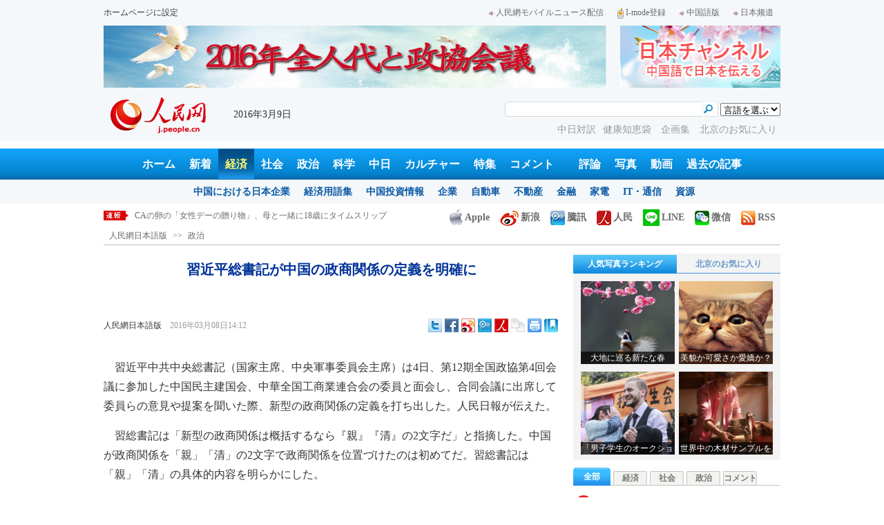

--- FILE ---
content_type: text/html
request_url: http://j.people.com.cn/n3/2016/0308/c94474-9026982.html
body_size: 13460
content:
<!DOCTYPE html PUBLIC "-//W3C//DTD XHTML 1.0 Transitional//EN" "http://www.w3.org/TR/xhtml1/DTD/xhtml1-transitional.dtd">

<html xmlns="http://www.w3.org/1999/xhtml">

<head>

<meta http-equiv="content-type" content="text/html;charset=UTF-8">

<meta http-equiv="Content-Language" content="utf-8" />

<meta name="robots" content="all" />

<title>習近平総書記が中国の政商関係の定義を明確に--人民網日本語版--人民日報</title>

<meta name="copyright" content="" />

<meta name="description" content="習近平中共中央総書記（国家主席、中央軍事委員会主席）は4日、第12期全国政協第4回会議に参加した中国民主建国会、中華全国工商業連合会の委員と面会し、合同会議に出席して委員らの意見や提案を聞いた際、" />

<meta name="keywords" content="習近平,全人代,両会,第12期全人代第4回会議" />

<meta name="filetype" content="0" />

<meta name="publishedtype" content="1" />

<meta name="pagetype" content="1" />

<meta name="catalogs" content="F_94474" />

<meta name="contentid" content="F_9026982" />

<meta name="publishdate" content="2016-03-08" />

<meta name="author" content="F_100608" />

<meta name="source" content="ソース：人民網日本語版 オリジナル" />

<meta name="editor" content="F_100608">

<meta name="sourcetype" content="10">

<meta http-equiv="X-UA-Compatible" content="IE=EmulateIE7" />

<link href="/img/2013japanpd/page.css" type="text/css" rel="stylesheet" media="all" />

<!--[if IE]>

<link href="/img/2013japanpd/hack_ie.css" type="text/css" rel="stylesheet" rev="stylesheet" media="all" />

<![endif]-->

<script src="/img/2013japanpd/js/jquery-1.7.1.min.js" type="text/javascript"></script>

<script src="/img/2013japanpd/js/jquery.tu.js" type="text/javascript"></script>

<script src="/img/2013japanpd/js/d2sub.js" type="text/javascript"></script>

<script type="text/javascript">

<!--

function goto(){

	var res = true;

	if (document.form1.content.value==null || document.form1.content.value=="") {

		alert("「コメント欄」!");

		res = false;

	}

	if(res){

	  document.charset="utf-8";

	}

	return res;

}

function chakan()

{

window.open(url="http://posts.people.com.cn/bbs_new/app/src/main/?action=list&bid=5696966&channel_id=94474&id=9026982&lang=japan");

}



var kdocTitle = document.title;//标题 

	    var url = window.location.href.replace(/\?.*/,'') + '?from=fetion';

		var source='人民网日本語';

function shareyah(){		

		window.location.href = "http://bookmarks.yahoo.co.jp/bookmarklet/showpopup?t=" + EncodeUtf8(kdocTitle) + "&u=" + EncodeUtf8(url)+"&ei=UTF-8";

}

function shareqq(){

	window.open("http://v.t.qq.com/share/share.php?title=" + EncodeUtf8('習近平総書記が中国の政商関係の定義を明確に') + "" + EncodeUtf8('/n3/2016/0308/c94474-9026982.html')+"&ei=UTF-8","_blank");

	}		

function sharesina()

		{

		window.open('http://v.t.sina.com.cn/share/share.php?title='+EncodeUtf8(document.title)+'&url='+EncodeUtf8(location.href)+'&source='+EncodeUtf8(source),'_blank','width=450,height=400');

		}

function sharetwi(){

		window.location.href = "http://twitter.com/home?status=" + EncodeUtf8(url) + " " + EncodeUtf8(kdocTitle);

	   }

function Movelink()

		{

		window.location.href = "http://space.feixin.10086.cn/api/sharenews?url=" + EncodeUtf8(url) + "&title=" + EncodeUtf8(kdocTitle) +"&source="+EncodeUtf8(source);

		}

-->

</script>

<script type="text/javascript">

function doPrint() {

	if (window.print) {

		var p_title       = document.all.p_title.innerHTML;

		var p_publishtime = document.all.p_publishtime.innerHTML;

		var p_navigator   = document.all.p_navigator.innerHTML;

		var p_content     = document.all.p_content.innerHTML;

		

		var css = '<style type="text/css">' +

				  'p {  line-height: 140%}' +

				  '.fsubtitle {  line-height: 140%;font-size:20px;}' +

				  '.ftitle {  line-height: 140%; font-size: 24px; color: #000000}' +

				  'td {  font-size: 12px; color: #000000}' +

				  '</style>' ;



		var head ='<table width="600" border="0">' +

				  ' <tr> ' +

				  '    <td align="left"><img src="/img/2013japanpd/images/logo.jpg" alt="" > </td>' +

				  '  </tr>' +

				  '</table>';



		var nav  ='<table width="600" border="0" style="font-size:12px;" cellspacing="0" cellpadding="5"> ' +

			      '  <tr> ' +

			      '    <td width="400" align="left">' + p_navigator + '</td>' +

			      '    <td width="200" align="right">' + p_publishtime + '</td>' +

			      '  </tr>' +

			      '</table>' +

			      '<img src="/img/dot_red.gif" width="600" height="1" vspace="1"><br>' ;



		var body ='<table width="600" border="0" cellspacing="0" cellpadding="5">' +

			  	  '  <tr> ' +

			  	  '    <td  class="fbody" colspan="2" align="left"> ' +

			  	  '      <br><div align="center" class=fsubtitle style="color:#003399;font-size:24px;font-weight:bold;"><strong>' + p_title + '</strong></div><br>' + p_content + 

			  	  '    </td>' +

			  	  '  </tr>' +

				  '</table>';



		var tail ='<img src="/img/dot_red.gif" width="600" height="1" vspace="1"><br>' +

				  '<table width="600" border="0" cellpadding="10">' +

				  '  <tr> ' +

				  '    <td align="center" style="font-size:12px;">このウェブサイトの著作権は人民日報社にあります。<br>' +

				  '      掲載された記事、写真の無断転載を禁じます。<br>' +

 '   Tel:日本（03）3449-8256　 北京 (010) 5820-3719 MAIL:info@peopledaily.co.jp </td>' +

				  '  </tr>' +

				  '</table>';

	

		document.body.innerHTML = '<center>' + css + head + nav + body + tail + '</center>';

		window.print();

	}

}

</script>

<script type="text/javascript"> 

function copyToClipBoard(){  

    var clipBoardContent="";  

      clipBoardContent+=this.location.href;  

    window.clipboardData.setData("Text",clipBoardContent);  

    alert("クリップボードにコピーしました。あなたのＱＱまたはＭＳＮメッセンジャーに貼り付けて友人に紹介してください"); 

}

</script>

<script type="text/javascript">

function addFav(){   // 加入收藏夹

if (document.all) {

window.external.addFavorite(window.location.href,document.title);

} else if (window.sidebar) {

window.sidebar.addPanel(document.title, window.location.href, "");

}

}

</script>

</head>

<body>

<!--header-->

<div class="header">

  	<div class="w980 head_1 clear">

    	<div class="fl"><a href="#" onclick="var strHref=window.location.href;this.style.behavior='url(#default#homepage)';this.setHomePage('http://j.peopledaily.com.cn/');" style="CURSOR:hand">ホームページに設定</a></div>

        <div class="fr"><a href="http://j.people.com.cn/94475/7050433.html" target="_blank"><img src="/img/2013japanpd/images/icon1.jpg" alt="" />人民網モバイルニュース配信</a><!--<a href="http://j.peopledaily.com.cn/magazine/home.htm" target="_blank"><img src="/img/2013japanpd/images/icon2.jpg" alt="" />メールマガジン登録</a>--><a href="http://j.peopledaily.com.cn/2004/02/23/jp20040223_36870.htm" target="_blank"><img src="/img/2013japanpd/images/icon3.jpg" alt="" />I-mode登録</a><a href="http://www.people.com.cn/" target="_blank"><img src="/img/2013japanpd/images/icon1.jpg" alt="" />中国語版</a><a href="http://japan.people.com.cn/" target="_blank"><img src="/img/2013japanpd/images/icon1.jpg" alt="" />日本频道</a></div>

    </div>

    <div class="w980 ad01 clear">

    	<div class="fl"><ul id="ad01"><li><a href="http://j.people.com.cn/94474/312461/312513/index.html" target=_blank><img src="/NMediaFile/2016/0229/FOREIGN201602291655036591764537831.jpg" width="728" height="90"/></a></li>
</ul></div>

        <div class="fr"><a href="http://japan.people.com.cn/" target=_blank><img src="/mediafile/201311/21/F2013112117583500064.jpg" width="232" height="90"/></a>
</div>

    </div>

  	<div class="w980 head_2 clear">

    	<div class="fl"><span><a href="http://j.people.com.cn/" target="_blank"><img src="/img/2013japanpd/images/logo.jpg" alt="" /></a></span>2016年3月9日&nbsp;&nbsp;</div>

        <div class="fr">

        	<div class="on2">

            	<form name="dateform" method="post" onsubmit="return false">

                &nbsp;<select onchange="window.location.href=this.value"><option value="">言語を選ぶ</option>
<option value="http://www.people.com.cn/" target="_blank">中国語</option>
<option value="http://english.peopledaily.com.cn/" target="_blank">英語</option>
<option value="http://russian.people.com.cn/" target="_blank">ロシア語</option>
<option value="http://french.peopledaily.com.cn/" target="_blank">フランス語</option>
<option value="http://spanish.peopledaily.com.cn/" target="_blank">スペイン語</option>
<option value="http://arabic.people.com.cn/" target="_blank">アラビア語</option>
<option value="http://kr.people.com.cn/" target="_blank">韓国語</option>
<option value="http://german.people.com.cn/" target="_blank">ドイツ語</option>
<option value="http://portuguese.people.com.cn/" target="_blank">ポルトガル</option></select>

            	</form>

        	</div>

        	<div class="on1">

            	<form action="http://search.people.com.cn/language/search.do" name="searchForm" method="post" target="_blank">

				<input type="hidden" name="dateFlag" value="false" />

				<input type="hidden" name="siteName" value="j"/>

				<input type="hidden" name="pageNum" value="1">

                <input type="text" name="keyword" id="keyword" class="on" value="" />

                <input type="image" name="button" id="button" value="search" src="/img/2013japanpd/images/icon4.jpg" />

            	</form>

            </div>

            <p><a href="http://j.people.com.cn/95961/index.html" target="_blank">中日対訳</a><a href="http://j.people.com.cn/94475/202874/index.html" target="_blank">健康知恵袋 </a><a href="http://j.people.com.cn/207985/index.html" target="_blank">企画集 </a><a href="http://j.people.com.cn/94473/208889/310016/index.html" target="_blank">北京のお気に入り</a></p>

      	</div>

  	</div>

</div>

<!--nav-->

<div class="nav clear"><a href="http://j.people.com.cn/" target="_blank">ホーム</a><a href="http://j.people.com.cn/94765/index.html" target="_blank">新着</a><a href="http://j.people.com.cn/94476/index.html" target="_blank" class="on">経済</a><a href="http://j.people.com.cn/94475/index.html" target="_blank">社会</a><a href="http://j.people.com.cn/94474/index.html" target="_blank">政治</a><a href="http://j.people.com.cn/95952/index.html" target="_blank">科学</a><a href="http://j.people.com.cn/94473/index.html" target="_blank">中日</a><a href="http://j.people.com.cn/206603/index.html" target="_blank">カルチャー</a><a href="http://j.people.com.cn/94825/index.html" target="_blank">特集</a><a href="http://gp.people.com.cn/libin/jply/index.html" target="_blank">コメント</a>　<a href="http://j.people.com.cn/94709/index.html">評論</a><a href="http://j.people.com.cn/94638/index.html" target="_blank">写真</a><a href="http://j.people.com.cn/94689/index.html" target="_blank">動画</a><a href="http://j.people.com.cn/94943/index.html" target="_blank">過去の記事</a></div>

<div class="nav2 clear">

	<div><a href="a"></a></div>
    <div><a href="a"></a><a href="b"></a></div>
    <div style="display:block;"><a href="http://j.people.com.cn/96019/index.html">中国における日本企業</a><a href="http://j.people.com.cn/94476/100561/index.html">経済用語集</a><a href="http://j.people.com.cn/95955/95957/index.html">中国投資情報</a><a href="http://j.people.com.cn/94476/101731/205945/index.html">企業</a><a href="http://j.people.com.cn/94476/101731/205941/index.html">自動車</a><a href="http://j.people.com.cn/94476/101731/205963/index.html">不動産</a><a href="http://j.people.com.cn/94476/101731/205947/index.html">金融</a><a href="http://j.people.com.cn/94476/101731/205946/index.html">家電</a><a href="http://j.people.com.cn/94476/101731/205943/index.html">IT・通信</a><a href="http://j.people.com.cn/94476/101731/205942/index.html">資源</a></div>
    <div><a href="http://j.people.com.cn/94475/208425/index.html">中国の夢</a><a href="/96507/index.html">あつまれ！中国の日本人</a><a href="http://j.people.com.cn/94475/206543/index.html">人民日報「微博」</a></div>
    <div><a href="http://j.people.com.cn/95959/index.html">指導者関連報道</a><a href="http://j.people.com.cn/95968/index.html">外交部記者会見</a><a href="http://j.people.com.cn/94474/207978/index.html">鍾声国際論評</a><a href="http://j.people.com.cn/94474/102316/102821/index.html">望海楼評論</a><a href="http://jpn_cpc.people.com.cn/">共産党ニュース</a></div>
<div><a href="http://j.people.com.cn/95952/100425/index.html">宇宙開発</a><a href="http://j.people.com.cn/95952/100426/index.html">月探査</a><a href="http://j.people.com.cn/95952/100421/index.html">資源・能源</a><a href="http://j.people.com.cn/95952/100429/index.html">電子・通信</a><a href="http://j.people.com.cn/95952/100428/index.html">科学調査</a><a href="http://j.people.com.cn/95952/100424/index.html">原子力</a></div>
    <div><a href="http://j.people.com.cn/96020/index.html">中国メディアが見る日本</a><a href="http://j.people.com.cn/101032/index.html">外国人が見る中国</a><a href="http://j.people.com.cn/94473/205203/208039/index.html" target="_blank">宮崎駿監督の新作「風立ちぬ」</a><a href="http://j.people.com.cn/94473/205203/207145/index.html#1" target="_blank">北京で日本人が春節体験</a></div>
    <div><a href="/208789/208900/208932/index.html">芸能スクープ</a><a href="/208789/208900/208931/index.html">映画祭</a><a href="/208789/208900/208928/index.html">映画速報</a></div>
    <div><a href="http://j.people.com.cn/94825/index.html">特集</a><a href="http://j.people.com.cn/207985/index.html">企画</a><a href="http://j.people.com.cn/208776/index.html">在中日本人の記録番組：中国と共に生きる</a><a href="http://blog.j.people.com.cn/">公式ブログ　北京の空は何色？</a><a href="http://j.people.com.cn/208919/index.html">ニュースエクスプレス</a></div>
<div><a href="a"></a><a href="b"></a></div>
    <div><a href="http://j.people.com.cn/94474/204236/index.html">週間！深読み「日本」</a><a href="http://j.people.com.cn/94474/102316/102821/index.html">人民日報評論コラム「望海楼」</a><a href="http://j.people.com.cn/94474/207978/index.html">人民日報鍾声国際論評</a></div>
    <div></div>
    <div></div>
    <div></div>

</div>

<!--news-->

<div class="w980 news d2news clear">

	<div class="fl">

    	<ul id="lun">

        	<li><a href='/n3/2016/0309/c94474-9027473.html' target=_blank>王毅部長「中露関係は発展の勢いを維持」</a></li>
<li><a href='/n3/2016/0309/c94659-9027468.html' target=_blank>春の遠足、満開の桜を堪能する市民　昆明</a></li>
<li><a href='/n3/2016/0309/c94659-9027461.html' target=_blank>CAの卵の「女性デーの贈り物」、母と一緒に18歳にタイムスリップ</a></li>
<li><a href='/n3/2016/0309/c94474-9027457.html' target=_blank>王毅部長「中米協力は双方の利益に合致」</a></li>
<li><a href='/n3/2016/0309/c94473-9027453.html' target=_blank>沖村憲樹氏の中国国際科学技術協力賞受賞、日本政府が祝賀会</a></li>



		</ul>

	</div>

    <div class="fr"><a href="http://j.people.com.cn/8487709.html" target="_blank"><img src="/img/2013japanpd/images/icon6.jpg" alt="" />Apple</a><a href="http://e.weibo.com/peoplejapan/profile" target="_blank"><img src="/img/2013japanpd/images/icon7.jpg" alt="" />新浪</a><a href="http://t.qq.com/renminwangriwen" target="_blank"><img src="/img/2013japanpd/images/icon8.jpg" alt="" />騰訊</a><a href="http://t.people.com.cn/japanese" target="_blank"><img src="/img/2013japanpd/images/icon9.jpg" alt="" />人民</a><a href="http://j.people.com.cn/n/2014/0612/c94659-8740312.html" target="_blank"><img src="/img/2013japanpd/images/icon30.jpg" alt="">LINE</a><a href="http://j.people.com.cn/8487705.html" target="_blank"><img src="/img/2013japanpd/images/icon10.jpg" alt="" />微信</a><a href="http://www.people.com.cn/rss/opml_ja.xml" target="_blank"><img src="/img/2013japanpd/images/icon11.jpg" alt="" />RSS</a></div>

</div>

<!--d2nav-->

<div class="w980 d2nav d2nav2 clear" id="p_navigator"><a href="http://j.people.com.cn/" class="clink">人民網日本語版</a>&gt;&gt;<a href="http://j.people.com.cn/94474/" class="clink">政治</a></div>

<!--d2list-->

<div class="w980 oh clear">

  	<div class="d2_left wb_left fl">

    	<h1 id="p_title">習近平総書記が中国の政商関係の定義を明確に</h1>

        <h2></h2>

        <div class="wb_1 clear">

        	<div class="wb_c1 fl"><a href="http://j.people.com.cn/">人民網日本語版</a>　<span id="p_publishtime">2016年03月08日14:12</span></div>

        	<div class="wb_t1 fr">

        	<div class="share">
              <!-- Baidu Button BEGIN -->
              <div id="bdshare" class="bdshare_t bds_tools">
              <a class="bds_twi" title="Twitterへ共有"></a>
              <a class="bds_fbook" title="Facebookへ共有"></a>
              <a class="bds_tsina" title="新浪微博へ共有"></a>
              <a class="bds_tqq" title="腾讯微博へ共有"></a>
              <a class="bds_people" title="人民微博へ共有"></a>
              <a class="bds_copy" title="URLをコピー"></a>
              <a class="bds_print" title="プリントアウト"></a>
              <a href="javascript:;" onclick="javascript:addfavor('','人民網日本語版');" class="bds" title="お気に入りに追加"></a>
              </div>
          	</div>
          	<script type="text/javascript" id="bdshare_js" data="type=tools&amp;uid=0" ></script>
          	<script type="text/javascript" id="bdshell_js"></script>
          	<script type="text/javascript">
          		document.getElementById("bdshell_js").src = "http://bdimg.share.baidu.com/static/js/shell_v2.js?cdnversion=" + Math.ceil(new Date()/3600000)
          	</script>
			<script type="text/javascript">
			function addfavor(url,title) {
			if(confirm("サイト名："+title+"\nお気に入りに追加しますか?")){
			var ua = navigator.userAgent.toLowerCase();
			if(ua.indexOf("msie 8")>-1){
			external.AddToFavoritesBar(url,title,'人民網日本語版');//IE8
			}else{
			try {
			window.external.addFavorite(url, title);
			} catch(e) {
			try {
			window.sidebar.addPanel(title, url, "");//firefox
			} catch(e) {
			alert("お気に入りへの追加は失敗しました。Crtl＋Dで追加してください。");
			}
			}
			}
			}
			return false;
			}
			</script>
            </div>

        </div>

        <div class="wb_2b clear" id="p_content">

   	    	<div class="on"></div>

            <p style="text-indent: 1em;">
	習近平中共中央総書記（国家主席、中央軍事委員会主席）は4日、第12期全国政協第4回会議に参加した中国民主建国会、中華全国工商業連合会の委員と面会し、合同会議に出席して委員らの意見や提案を聞いた際、新型の政商関係の定義を打ち出した。人民日報が伝えた。</p>
<p style="text-indent: 1em;">
	習総書記は「新型の政商関係は概括するなら『親』『清』の2文字だ」と指摘した。中国が政商関係を「親」「清」の2文字で政商関係を位置づけたのは初めてだ。習総書記は「親」「清」の具体的内容を明らかにした。</p>
<p style="text-indent: 1em;">
	「親」とは指導幹部が民営企業と正直に、誠実に接触・交流し、非公有制経済の人々に対して多く注目し、打ち解けて話し、誘導し、実際の困難の解決を手助けするということだ。同時に、民営企業家は各級の党委員会と政府機関と積極的、自発的に多く意志疎通し、交流し、本当のことを話し、実情を話し、直言し、地方の発展を胸いっぱいの情熱をもって支持する必要がある。</p>
<p style="text-indent: 1em;">
	「清」とは指導幹部と民営企業家との関係がクリーンである必要があり、貪欲・利己心があってはならず、権力を利用して私利を謀ってはならず、権力と金銭の交換があってはならないということだ。同時に、民営企業家は正しく身を持して汚れに染まらず、正しい道を歩み、法規を遵守する公明正大な企業経営を行う必要がある。</p>
<p style="text-indent: 1em;">
	代表・委員らは「新型の政商関係を構築するには、歪んだ政商関係を断固として捨てる必要がある」「『親』『清』という概括は新時期の政府、企業がどのようにして正しく付き合うかについて具体的指導を示した」との認識を示した。</p>
<p style="text-indent: 1em;">
	中国社会にとって政商関係はかねてより敏感な問題だ。近年、中国の一部指導幹部の失脚と企業家の「トラブル」は、多くがその背後の権力と金銭の交換と関係がある。以前は少数の指導幹部と企業経営者がしばしば結託し、権力を私的に用い、他の市場の主体に不公平な待遇をもたらすと同時に、歪んだ利益共同体を形成し、腐敗を招きやすくなる。</p>
<br><center><a href="/n3/2016/0308/c94474-9026982.html" class="common_current_page">【1】</a><a href="/n3/2016/0308/c94474-9026982-2.html" class="abl2">【2】</a></center><br><center><table border="0" align="center" width="40%"><tr><td width="50%" align="center"><a href="/n3/2016/0308/c94474-9026982-2.html"><img src="/img/japanese/next.jpg" border="0"></a></td></tr></table></center>

            <div class="on"></div>

        </div>
        
        <div class="wb_41 clear"><a href="http://j.people.com.cn/n/2014/0612/c94659-8740312.html" target="_blank"><img src="/NMediaFile/2014/0711/FOREIGN201407111343389777799757782.jpg" width="600" height="160" alt="人民網日本語版LINE公式アカウント開設"/>人民網日本語版LINE公式アカウント開設</a></div>

        
        <h2 class="d2_8 wb_3 clear">関連記事</h2>
        <ul class="list_14c wb_4 oh clear"><li><a href="/n3/2016/0302/c94474-9023937.html" target=_blank>中国の両会になぜ世界は注目するのか</a></li><li><a href="/n3/2016/0302/c94474-9023921.html" target=_blank>両会展望、軍事改革、中国の戦力はどう向上する...</a></li><li><a href="/n3/2016/0302/c94475-9023916.html" target=_blank>両会期間中、安全確保のため北京の上空が飛行禁...</a></li><li><a href="/n3/2016/0302/c94475-9023915.html" target=_blank>海外の華僑・華人が今年の両会に期待することは...</a></li><li><a href="/n3/2016/0302/c94474-9023884.html" target=_blank>習近平主席が「中米観光年2016」開幕式に祝...</a></li><li><a href="/n3/2016/0302/c94658-9023881.html" target=_blank>2016年の全国両会、外国記者に取材証を発行</a></li><li><a href="/n3/2016/0302/c94658-9023876.html" target=_blank>2016年度の全国両会、続々と受付を済ませる...</a></li><li><a href="/n3/2016/0302/c94474-9023875.html" target=_blank>外交部、「深海海底資源探査開発法」は国際的義...</a></li><li><a href="/n3/2016/0301/c94689-9023525.html" target=_blank>＜動画＞2016年の全国両会プレスセンターが...</a></li><li><a href="/n3/2016/0223/c94474-9019876.html" target=_blank>2016年両会で注目されるキーワードは？</a></li></ul>
        
        <div class="ipc_none clearfix">
        
        	
            
        </div>

        <h2 class="d2_8 wb_3 clear">関連特集</h2>
        <ul class="list_14 p2_1 wb_6 clear"><li><a href='/94474/312461/312513/index.html' null>2016年全人代と政協会議</a></li></ul>

	    <div class="wb_7 clear">

        	<div class="fl"></div>

            <div class="fr"></div>

        </div>

        <div class="wbbox oh clear">

        	<div class="fl">

            	<h3 class="d2_8 wb_8 clear"><a href="http://j.people.com.cn/94765/index.html" target="_blank">最新ニュース</a></h3>
                <ul class="list_14 p2_1 wb_6 wb_9 clear"><li><a href='/n3/2016/0309/c94474-9027473.html' target=_blank>王毅部長「中露関係は発展の勢いを維持」</a></li>
<li><a href='/n3/2016/0309/c94659-9027468.html' target=_blank>春の遠足、満開の桜を堪能する市民　昆明</a></li>
<li><a href='/n3/2016/0309/c94659-9027461.html' target=_blank>CAの卵の「女性デーの贈り物」、母と一緒に…</a></li>
<li><a href='/n3/2016/0309/c94474-9027457.html' target=_blank>王毅部長「中米協力は双方の利益に合致」</a></li>
<li><a href='/n3/2016/0309/c94473-9027453.html' target=_blank>沖村憲樹氏の中国国際科学技術協力賞受賞、日…</a></li>
<li><a href='/n3/2016/0309/c94659-9027449.html' target=_blank>上海ディズニー、開園へのカウントダウン開始…</a></li>
<li><a href='/n3/2016/0309/c94474-9027418.html' target=_blank>＜まとめ＞王毅外交部長が記者会見　中国の外…</a></li>
<li><a href='/n3/2016/0309/c94474-9027416.html' target=_blank>王外交部長が「一帯一路」に言及　「提唱は中…</a></li>

</ul>

            </div>

            <div class="fr">

            	<h3 class="d2_8 wb_8 clear">注目フォトニュース</h3>

                <div class="wb_10 clear">

                	<ul>

            			<li class="t01">

                        	<span><a href="http://j.people.com.cn/n3/2016/0301/c94659-9023420.html" target=_blank><img src="/NMediaFile/2016/0301/FOREIGN201603011619168937617237146.jpg" width="172" height="97" alt="満開に咲く菜の花　江西省"/><i></i><em>満開に咲く菜の花　江西省</em></a></span>


                    		<span><a href="http://j.people.com.cn/n3/2016/0229/c94661-9022864.html?urlpage=0" target=_blank><img src="/NMediaFile/2016/0301/FOREIGN201603011617462290595877092.jpg" width="172" height="108" alt="ペットのトリマーが野良犬のカット、ビフォーアフターに驚くネット民"/><i></i><em>ペットのトリマーが野良犬のカット、ビフォーアフターに驚くネット民</em></a></span>


                		</li>

                        <li class="t02">

                        	<span><a href="http://j.people.com.cn/n3/2016/0307/c94657-9026017.html?urlpage=0" target=_blank><img src="/NMediaFile/2016/0307/FOREIGN201603071414191618350852910.jpg" width="143" height="205" alt="艶やかな肌と透明感で表紙を飾る倪妮、真っ赤な口紅で魅了"/><i></i><em>艶やかな肌と透明感で表紙を飾る倪妮、真っ赤な口紅で魅了</em></a></span>


                        </li>

					</ul>

                </div>

            </div>

        </div>

      	<h2 class="d2_8 wb_3 clear">コメント</h2>

        <ul class="wb_11 clear">

        	<form name="form1" method="post" action="http://posts.people.com.cn/bbs_new/app/src/main/?action=parse_publish&op=ins&bid=5696966&channel_id=94474&id=9026982&lang=japanese" onSubmit="return goto()" >

    		<INPUT type=hidden name=pid value=0>

            <li>名前 <input type="text" name="yonghuming" id="yonghuming" /></li>

            <li>コメントを書く<br /><textarea name="content" lang="ja" cols="75" rows="5"></textarea></li>

            <li class="on"><input type="image" name="Submit" value="Submit" src="/img/2013japanpd/images/icon21.gif" /><a href="http://posts.people.com.cn/bbs_new/app/src/main/?action=list&bid=5696966&channel_id=94474&id=9026982&lang=japanese" target="_blank"><img src="/img/2013japanpd/images/icon22.gif" alt="" /></a></li>

            </form>

        </ul>

        <h2 class="d2_8 wb_3 wb_3b clear">最新コメント</h2>

        <dl class="wb_12 clear">

      		

      	</dl>

  	</div>

    <div class="p2_right fr">

    	

        <div class="p3box p4box d2box oh clear">

        	<ul class="p3_2 d2_4 clear" id="sub4a"><li class="active"><a href="http://j.people.com.cn/94476/96985/206149/index.html" target="_blank">人気写真ランキング</a></li>
<li>北京のお気に入り</li></ul>

            <div class="d2_1 clear" id="sub4b">

                <ul style="display:block;"><li><a href="http://j.people.com.cn/n3/2016/0304/c94659-9025253.html" target=_blank><img src="/NMediaFile/2016/0304/FOREIGN201603041615464098157683842.jpg" width="136" height="120" alt="大地に巡る新たな春"/><div></div><b>大地に巡る新たな春</b></a></li>
<li><a href="http://j.people.com.cn/n3/2016/0307/c94661-9026121.html" target=_blank><img src="/NMediaFile/2016/0307/FOREIGN201603071412134572534986237.jpeg" width="136" height="120" alt="美貌か可愛さか愛嬌か？"/><div></div><b>美貌か可愛さか愛嬌か？</b></a></li>
<li><a href="http://j.people.com.cn/n3/2016/0307/c94659-9026214.html?urlpage=0" target=_blank><img src="/NMediaFile/2016/0307/FOREIGN201603071416198198937167061.jpg" width="136" height="120" alt="「男子学生のオークション」で盛り上がる女子学生の日　広州"/><div></div><b>「男子学生のオークション」で盛り上がる女子学生の日　広州</b></a></li>
<li><a href="http://j.people.com.cn/n3/2016/0307/c94659-9026190.html?urlpage=0" target=_blank><img src="/NMediaFile/2016/0307/FOREIGN201603071419435318431617070.jpg" width="136" height="120" alt="世界中の木材サンプルを集める「木材マニア」の大学教員　重慶"/><div></div><b>世界中の木材サンプルを集める「木材マニア」の大学教員　重慶</b></a></li>
</ul>

                <ul><li><a href="http://j.people.com.cn/n/2014/0918/c94473-8784246.html" target=_blank><img src="/NMediaFile/2014/0922/FOREIGN201409221717107087696456163.JPG" width="136" height="120" alt="歴代の皇帝が見た風景を一望できる場所"/><div></div><b>歴代の皇帝が見た風景を一望できる場所</b></a></li>
<li><a href="http://j.people.com.cn/n/2014/0818/c94473-8771199.html" target=_blank><img src="/NMediaFile/2014/0922/FOREIGN201409221717032107878873039.jpg" width="136" height="120" alt="四季折々の姿を見せるドラマチックな庭園"/><div></div><b>四季折々の姿を見せるドラマチックな庭園</b></a></li>
<li><a href="http://j.people.com.cn/n/2014/0721/c94473-8758541.html" target=_blank><img src="/NMediaFile/2014/0922/FOREIGN201409221716555850288819005.jpg" width="136" height="120" alt="まるで北京の動物園-三里屯南街エリア"/><div></div><b>まるで北京の動物園-三里屯南街エリア</b></a></li>
<li><a href="http://j.people.com.cn/n/2014/0731/c94473-8763012.html" target=_blank><img src="/NMediaFile/2014/0922/FOREIGN201409221716480534719179631.jpg" width="136" height="120" alt="週末気分を満喫できる団結湖公園"/><div></div><b>週末気分を満喫できる団結湖公園</b></a></li>
</ul>

            </div>

		</div>

        

      	<ul class="p2_10 clear" id="sub2a"><li class="active">全部</li>
<li>経済</li>
<li>社会</li>
<li>政治</li>
<li>コメント</li></ul>

        <div class="p2_11 clear" id="sub2b">

        	<ul style="display:block"><!--1--><li><a href="/n3/2016/0306/c94474-9025866.html" title="程永華駐日大使　日本の経験を参考に貧困扶助策を提案" target=_blank>程永華駐日大使　日本の経験を参考に…</a></li><!--2--><li><a href="/n3/2016/0307/c94473-9026168.html" title="日本人と結婚し日本料理店4軒経営する男性のサクセスストーリー" target=_blank>日本人と結婚し日本料理店4軒経営す…</a></li><!--3--><li><a href="/n3/2016/0308/c94474-9026869.html" title="中国海軍の新型戦車揚陸艦3隻が同時就役" target=_blank>中国海軍の新型戦車揚陸艦3隻が同時…</a></li><!--4--><li><a href="/n3/2016/0306/c94474-9025867.html" title="今年度の政府活動報告の注目点は？　起草グループ責任者が解説" target=_blank>今年度の政府活動報告の注目点は？　…</a></li><!--5--><li><a href="/n3/2016/0308/c94474-9027118.html" title="王毅外交部長「中日関係の病根は日本指導者の対中認識にあり」" target=_blank>王毅外交部長「中日関係の病根は日本…</a></li><!--6--><li><a href="/n3/2016/0306/c94474-9025886.html" title="「数字」から読み解く2016年の政府活動報告" target=_blank>「数字」から読み解く2016年の政…</a></li><!--7--><li><a href="/n3/2016/0308/c94474-9026752.html" target=_blank>＜動画＞王毅外交部長が記者会見</a></li><!--8--><li><a href="/n3/2016/0307/c94689-9026419.html" title="＜動画＞湖に出現した謎の巨大穴、絶えず湖水を吸い込む　ポルトガル" target=_blank>＜動画＞湖に出現した謎の巨大穴、絶…</a></li><!--9--><li><a href="/n3/2016/0308/c94476-9026716.html" title="中国国内での「爆買い」をいかに復活させるか？　全人代で熱い議論" target=_blank>中国国内での「爆買い」をいかに復活…</a></li><!--10--><li><a href="/n3/2016/0308/c94475-9026824.html" title="中国人が日本で漢方薬を爆買い？　全人代代表「中国医薬は極めるべき」" target=_blank>中国人が日本で漢方薬を爆買い？　全…</a></li></ul>

            <ul><!--1--><li><a href="/n3/2016/0308/c94476-9026716.html" title="中国国内での「爆買い」をいかに復活させるか？　全人代で熱い議論" target=_blank>中国国内での「爆買い」をいかに復活…</a></li><!--2--><li><a href="/n3/2016/0307/c94476-9026013.html" title="両会の代表・委員　シェアリングエコノミー・電子商取引・新興技術に提言" target=_blank>両会の代表・委員　シェアリングエコ…</a></li><!--3--><li><a href="/n3/2016/0306/c94476-9025894.html" title="国家発展改革委員会「中国経済は絶対にハードランディングしない」" target=_blank>国家発展改革委員会「中国経済は絶対…</a></li><!--4--><li><a href="/n3/2016/0307/c94476-9026354.html" title="ムーディーズの中国信用評価「格下げ」、冷静に受け止めよ" target=_blank>ムーディーズの中国信用評価「格下げ…</a></li><!--5--><li><a href="/n3/2016/0306/c94476-9025903.html" title="都市化で「空っぽのゴーストタウン」を生み出すな" target=_blank>都市化で「空っぽのゴーストタウン」…</a></li><!--6--><li><a href="/n3/2016/0306/c94476-9025864.html" title="国家発展改革委員会　中国の経済運営は合理的な範囲内" target=_blank>国家発展改革委員会　中国の経済運営…</a></li><!--7--><li><a href="/n3/2016/0306/c94476-9025910.html" title="政府活動報告  在庫整理で不動産市場の安定を" target=_blank>政府活動報告  在庫整理で不動産市…</a></li><!--8--><li><a href="/n3/2016/0309/c94476-9027359.html" title="経済生活10年調査　北京上海の不動産価格4倍に" target=_blank>経済生活10年調査　北京上海の不動…</a></li><!--9--><li><a href="/n3/2016/0307/c94476-9026298.html" title="調査 「新エネルギー自動車を購入したい」3割" target=_blank>調査 「新エネルギー自動車を購入し…</a></li><!--10--><li><a href="/n3/2016/0306/c94474-9025849.html" title="両会の焦点  ネット金融の発展には規範化必要" target=_blank>両会の焦点  ネット金融の発展には…</a></li></ul>

        	<ul><!--1--><li><a href="/n3/2016/0307/c94689-9026419.html" title="＜動画＞湖に出現した謎の巨大穴、絶えず湖水を吸い込む　ポルトガル" target=_blank>＜動画＞湖に出現した謎の巨大穴、絶…</a></li><!--2--><li><a href="/n3/2016/0308/c94475-9026824.html" title="中国人が日本で漢方薬を爆買い？　全人代代表「中国医薬は極めるべき」" target=_blank>中国人が日本で漢方薬を爆買い？　全…</a></li><!--3--><li><a href="/n3/2016/0307/c94475-9026123.html" title="「両会の女神」通訳の人気沸騰　「高級通訳」はどのような訓練で生まれるのか？" target=_blank>「両会の女神」通訳の人気沸騰　「高…</a></li><!--4--><li><a href="/n3/2016/0308/c94475-9026814.html" title="身長178センチで脚の長さは115センチ、13歳の少女が脚長記録を更新　広東省" target=_blank>身長178センチで脚の長さは115…</a></li><!--5--><li><a href="/n3/2016/0307/c94659-9026214.html" title="「男子学生のオークション」で盛り上がる女子学生の日　広州" target=_blank>「男子学生のオークション」で盛り上…</a></li><!--6--><li><a href="/n3/2016/0307/c94475-9026332.html" title="火鍋チェーンの呷哺呷哺がスタバに挑戦？　火鍋とカフェのコラボ店展開" target=_blank>火鍋チェーンの呷哺呷哺がスタバに挑…</a></li><!--7--><li><a href="/n3/2016/0307/c94659-9026195.html" title="約53ヘクタールの桜の園を空撮、湖に映える様はまるで絵画　湖南省" target=_blank>約53ヘクタールの桜の園を空撮、湖…</a></li><!--8--><li><a href="/n3/2016/0307/c94475-9026283.html" title="卓球世界選手権団体戦　男女とも中国が日本を下し20回目の優勝" target=_blank>卓球世界選手権団体戦　男女とも中国…</a></li><!--9--><li><a href="/n3/2016/0307/c94475-9026137.html" title="健康や幸福感に影響する寝る姿勢、それぞれの長所と短所" target=_blank>健康や幸福感に影響する寝る姿勢、そ…</a></li><!--10--><li><a href="/n3/2016/0308/c94659-9027018.html" title="ひたむきに仕事に打ち込む両会の女性記者たち" target=_blank>ひたむきに仕事に打ち込む両会の女性…</a></li></ul>

            <ul><!--1--><li><a href="/n3/2016/0306/c94474-9025866.html" title="程永華駐日大使　日本の経験を参考に貧困扶助策を提案" target=_blank>程永華駐日大使　日本の経験を参考に…</a></li><!--2--><li><a href="/n3/2016/0308/c94474-9026869.html" title="中国海軍の新型戦車揚陸艦3隻が同時就役" target=_blank>中国海軍の新型戦車揚陸艦3隻が同時…</a></li><!--3--><li><a href="/n3/2016/0306/c94474-9025867.html" title="今年度の政府活動報告の注目点は？　起草グループ責任者が解説" target=_blank>今年度の政府活動報告の注目点は？　…</a></li><!--4--><li><a href="/n3/2016/0308/c94474-9027118.html" title="王毅外交部長「中日関係の病根は日本指導者の対中認識にあり」" target=_blank>王毅外交部長「中日関係の病根は日本…</a></li><!--5--><li><a href="/n3/2016/0306/c94474-9025886.html" title="「数字」から読み解く2016年の政府活動報告" target=_blank>「数字」から読み解く2016年の政…</a></li><!--6--><li><a href="/n3/2016/0308/c94474-9026752.html" target=_blank>＜動画＞王毅外交部長が記者会見</a></li><!--7--><li><a href="/n3/2016/0308/c94475-9026824.html" title="中国人が日本で漢方薬を爆買い？　全人代代表「中国医薬は極めるべき」" target=_blank>中国人が日本で漢方薬を爆買い？　全…</a></li><!--8--><li><a href="/n3/2016/0307/c94475-9026123.html" title="「両会の女神」通訳の人気沸騰　「高級通訳」はどのような訓練で生まれるのか？" target=_blank>「両会の女神」通訳の人気沸騰　「高…</a></li><!--9--><li><a href="/n3/2016/0307/c94476-9026013.html" title="両会の代表・委員　シェアリングエコノミー・電子商取引・新興技術に提言" target=_blank>両会の代表・委員　シェアリングエコ…</a></li><!--10--><li><a href="/n3/2016/0306/c94474-9025753.html" title="政府活動報告　第13次五カ年計画中に開放型経済新体制を" target=_blank>政府活動報告　第13次五カ年計画中…</a></li></ul>

            <ul>

            <li><a href="http://j.people.com.cn/n3/2016/0225/c94473-9021478.html" target="_blank">　私が若い頃、酔って自転車に乗り首……</a></li><li><a href="http://j.people.com.cn/n3/2016/0225/c95952-9021369.html" target="_blank">道に落ちた食べ物は、５秒以内であれ……</a></li><li><a href="http://j.people.com.cn/n3/2016/0224/c94476-9020419.html" target="_blank">日本病として、しばしばデフレや需要……</a></li><li><a href="http://j.people.com.cn/n3/2016/0125/c94473-9008879.html" target="_blank">　今から50年前の1966年、私は……</a></li><li><a href="http://j.people.com.cn/n3/2016/0223/c94476-9019702.html" target="_blank">　訪日中国人の爆買いに変化が見える……</a></li><li><a href="http://j.people.com.cn/n3/2016/0219/c94476-9018731.html" target="_blank">日本経済は回復どころか、非正規雇用……</a></li><li><a href="http://j.people.com.cn/n3/2016/0219/c94476-9018731.html" target="_blank">金融緩和で経済力は強化されない。日……</a></li><li><a href="http://j.people.com.cn/n3/2016/0118/c95952-9005344.html" target="_blank">国際宇宙ステーションISSの運用期……</a></li><li><a href="http://j.people.com.cn/96507/101262/7214741.html" target="_blank">面白かったーーーーーーーーーーーー……</a></li><li><a href="http://j.people.com.cn/n3/2016/0217/c94476-9017872.html" target="_blank">江沢民主席時代にも西部大開発の号令……</a></li>

            </ul>

        </div>

        

      	<div class="p3box p4box d2box oh clear">

        	<ul class="p3_2 d2_2 clear" id="sub7a"><li class="active"><a href="http://j.people.com.cn/94476/96985/206149/index.html" target="_blank">深読み</a></li>
<li>評論</li>
<li>鐘声</li>
<li>望海楼</li></ul>

        	<div class="d2_3 clear" id="sub7b">

            	<div style="display:block;"><span><a href="http://j.people.com.cn/94474/204236/index.html" target=_blank><img src="/mediafile/201311/24/F2013112415384100145.jpg" width="278" height="75"/></a><br></span>
                    <ul class="list_14 p2_1 clear">
<li><a href='/n/2015/1013/c94474-8961078.html' target=_blank>安倍内閣の改造、大きな効果は期待できず</a></li>
<li><a href='/n/2015/0914/c94474-8949325.html' target=_blank>総裁再選後の安倍首相、山積する課題に直面</a></li>
<li><a href='/n/2015/0817/c94474-8937042.html' target=_blank>「安倍談話」は一体何を語ろうとしている…</a></li>

</ul>
                </div>

                <div><span><a href="http://j.people.com.cn/94709/index.html" target=_blank><img src="/mediafile/201312/13/F2013121317360100387.jpg" width="278" height="75"/></a><br></span>
                    <ul class="list_14 p2_1 clear">
<li><a href='/n3/2016/0309/c94474-9027404.html' target=_blank>米軍は南中国海で行動を慎むべき</a></li>
<li><a href='/n3/2016/0309/c94476-9027359.html' target=_blank>経済生活10年調査　北京上海の不動産価…</a></li>
<li><a href='/n3/2016/0308/c94476-9026716.html' target=_blank>中国国内での「爆買い」をいかに復活させ…</a></li>

</ul>
                </div>

                <div><span><a href="http://j.people.com.cn/94474/207978/index.html" target=_blank><img src="/mediafile/201312/13/F2013121317305700385.jpg" width="278" height="75"/></a><br></span>
                    <ul class="list_14 p2_1 clear">
<li><a href='/n3/2016/0304/c94474-9025102.html' target=_blank>両会　中国の発展をリードする指導者の責…</a></li>
<li><a href='/n3/2016/0224/c94474-9020578.html' target=_blank>米国の人種問題はなぜ解決困難なのか</a></li>
<li><a href='/n3/2016/0218/c94474-9018628.html' target=_blank>米国はASEANとの関係発展で心構えを…</a></li>

</ul>
                </div>

                <div><span><a href="http://j.people.com.cn/94474/102316/102821/index.html" target=_blank><img src="/mediafile/201312/13/F2013121317331600386.jpg" width="278" height="75"/></a><br></span>
                    <ul class="list_14 p2_1 clear">
<li><a href='/n3/2016/0309/c94474-9027404.html' target=_blank>米軍は南中国海で行動を慎むべき</a></li>
<li><a href='/n3/2016/0304/c94474-9025169.html' target=_blank>国連安保理の対朝決議に見る責任ある大国…</a></li>
<li><a href='/n3/2016/0302/c94474-9023937.html' target=_blank>中国の両会になぜ世界は注目するのか</a></li>

</ul>
                </div>

            </div>

		</div>

        <div class="p3box p4box d2box oh clear">

        	<ul class="p3_2 d2_4 clear" id="sub8a"><li class="active"><a href="http://j.people.com.cn/95955/95957/index.html" target="_blank">中国投資情報</a></li>
<li><a href="http://j.people.com.cn/96019/index.html" target="_blank">中国における日本企業</li></a></ul>

            <div class="d2_3 d2_5 clear" id="sub8b">

            	<div style="display:block;">

                	<span><a href="http://j.people.com.cn/94476/100561/index.html" target=_blank><img src="/mediafile/201311/24/F2013112415470000147.jpg" width="142" height="78"/></a><a href="http://j.people.com.cn/94476/100561/100569/8470657.html">玉兎号</a>&nbsp;&nbsp;&nbsp;<a href="http://j.people.com.cn/94689/94693/8470551.html">嫦娥3号</a><br /><a href="http://j.people.com.cn/94476/100561/100569/8454710.html" target="_blank">天猫 </a>&nbsp;&nbsp;&nbsp;<a href="http://j.people.com.cn/94476/100561/100569/8439966.html">「383」改革案</a><br /><a href="http://j.people.com.cn/94476/100561/100569/8450768.html">中国人民銀行クロスボーダー人民元指数</a><br /></span>


                    <ul class="list_14 p2_1 clear"><li><a href='/n3/2016/0219/c94476-9018780.html' target=_blank>中国、優遇措置でソーシャル・イノベー…</a></li>

</ul>

				</div>

                <div>

                	<span><a href="http://j.people.com.cn/96019/index.html" target=_blank><img src="/mediafile/201312/13/F2013121317505000388.jpg" width="142" height="78"/></a>　<a href="http://j.people.com.cn/94476/8395070.html" target="_blank">ユニクロ・グローバル旗艦店、10月オープン　上海</a></span>


                    <ul class="list_14 p2_1 clear"><li><a href='/n3/2016/0112/c94476-9002116.html' target=_blank>中国経済は「新常態」へ　日系企業の発展…</a></li>

</ul>

				</div>

			</div>

		</div>

		<div class="p3box p4box oh clear">

        	<div class="clear"><a href="http://j.people.com.cn/96020/index.html" target=_blank><img src="/mediafile/201311/18/F2013111818553701518.jpg" width="300" height="51" alt="中国メディアが見る日本"/></a></div>


            <div class="p4_2 p5_2 clear">
            	<ul class="list_14 p2_1 clear"><li><a href='/n3/2016/0309/c94473-9027395.html' target=_blank>「古人の心に寄り添って」日本古典文…</a></li>
<li><a href='/n3/2016/0307/c94473-9026281.html' target=_blank>第13回M.Y.Comic遊園会が…</a></li>
<li><a href='/n3/2016/0307/c94473-9026168.html' target=_blank>日本人と結婚し日本料理店4軒経営す…</a></li>

</ul>
			</div>

            <div class="clear"><a href="http://j.people.com.cn/101032/index.html" target=_blank><img src="/mediafile/201311/18/F2013111818563901519.jpg" width="300" height="51"/></a></div>


            <div class="p4_2 p5_2 clear">
            	<ul class="list_14 p2_1 clear"><li><a href='/n3/2016/0303/c94473-9024711.html' target=_blank>日本人ボランティアの大瀧夕さん「学…</a></li>
<li><a href='/n3/2016/0303/c94473-9024648.html' target=_blank>日本人の目から見た天津</a></li>
<li><a href='/n3/2016/0303/c94473-9024582.html' target=_blank>漢文学者・佐藤利行教授「漢字は中国…</a></li>

</ul>
			</div>

      	</div>

        

    </div>

</div>

<!--copyright-->

<div id="copyright"><ul>
<li><span>広告</span></li>
<li><a href="">リンク集</a></li>
<li><a href="">about us</a></li>
<li><a href="">サイトマップ</a></li>
<li><a href="" onClick="window.open('http://j.people.com.cn/banquan.htm','new_window','width=520,height=450,location=no,scrollbars=yes,resizable=yes,status=no');return false;">著作権</a></li>
</ul>
<p>
このウェブサイトの著作権は人民日報社にあります。 <br />掲載された記事、写真の無断転載を禁じます。<br />
Tel:日本（03）3449-8257、080-5077-8156　 北京 (010) 6536-3680
</p></div>

<script type="text/javascript">

function wzlun(){

var container=document.getElementById("lun");

container.appendChild(container.firstChild);

}

setInterval("wzlun()",3000);

</script>

<script src="/css/2010tianrun/webdig_test.js" language="javascript" type="text/javascript"></script>

<img src="http://58.68.146.44:8000/d.gif?id=9026982" width=0 height=0>

</body>

</html>